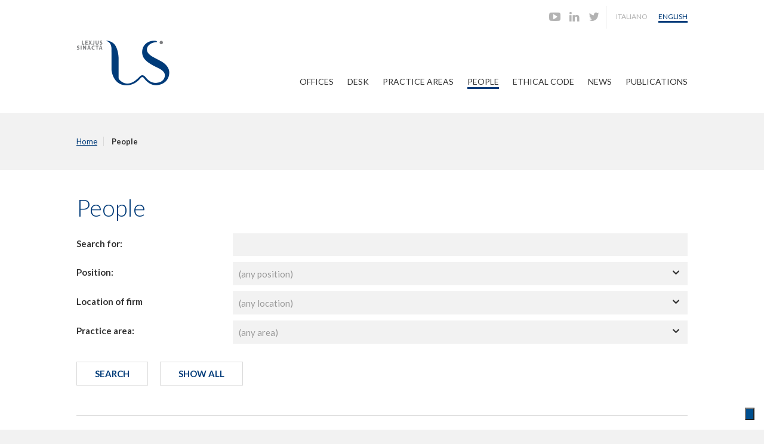

--- FILE ---
content_type: text/html
request_url: https://www.lslex.com/en/people/,112?start=120
body_size: 4043
content:
<!doctype html><!--[if lt IE 7]><html class="no-js lt-ie9 lt-ie8 lt-ie7"><![endif]--><!--[if IE 7]><html class="no-js lt-ie9 lt-ie8"><![endif]--><!--[if IE 8]><html class="no-js lt-ie9"><![endif]--><!--[if gt IE 8]><!--><html class="no-js " lang="en">
<!--<![endif]--><head><meta charset="utf-8">
<title>People - LS Lexjus Sinacta</title>
<meta name="author" content="Gruppo 4">
<meta name="copyright" content="&copy; Gruppo 4 s.r.l.">
<meta name="description" content="LS is an independent Italian firm of over 180 lawyers and chartered accountants with a network of offices in Bari, Bologna, Brescia, Florence, Lecco, Milan, Padua, Rome and Turin. Our extensive network of nation-wide offices enables us to develop close local relationships with clients and establish significant ties to local areas.">
<meta name="keywords" content="">
<meta name="viewport" content="width=device-width, initial-scale=1, maximum-scale=1">
<link type="text/css" rel="stylesheet" href="/css/base,g4cm,design,masonry.css">
<link rel="shortcut icon" type="image/x-icon" href="/img/favicon.ico">
<link href="//fonts.googleapis.com/css?family=Lato:300,400,700,300italic,400italic,700italic" rel="stylesheet" type="text/css">
<link rel="stylesheet" href="/css/vendor/jquery-ui-1.9.1.css">
<link rel="stylesheet" href="/css/dialog.css">
<link href="/js/lightbox/css/lightbox.min.css" rel="stylesheet" type="text/css"></head><body class="internal-page en classe-sez id-112 sezione-112">
<span class="trigger"></span>
<div id="hide">
<div class="menu">
<ul class="lev1 mobile">
<li class="first lev1 supercurrent">
<span class="lev1"><a class="sez-18 lev1" href="/en/">Home</a></span>
<ul class="lev2 mobile">
<li class="first lev2">
<span class="lev2"><a class="sez-110 lev2" href="/en/offices/,110">Offices</a></span>
</li>
<li class="lev2">
<span class="lev2"><a class="sez-124 lev2" href="/en/desk/,124">Desk</a></span>
</li>
<li class="lev2">
<span class="lev2"><a class="sez-111 lev2" href="/en/practice-areas/,111">Practice Areas</a></span>
</li>
<li class="lev2 current">
<span class="lev2"><a class="sez-112 lev2" href="/en/people/,112">People</a></span>
</li>
<li class="lev2">
<span class="lev2"><a class="sez-117 lev2" href="/en/ethical-code/,117">Ethical Code</a></span>
</li>
<li class="lev2">
<span class="lev2"><a class="sez-113 lev2" href="/en/news/,113">News</a></span>
</li>
<li class="lev2">
<span class="lev2"><a class="sez-127 lev2" href="/en/publications/,127">Publications</a></span>
<ul class="lev3 mobile">
<li class="first lev3">
<span class="lev3"><a class="sez-128 lev3" href="/en/publications/the-aviation-space-journal/,128">The Aviation &amp; Space Journal</a></span>
</li>
<li class="lev3">
<span class="lev3"><a class="sez-193 lev3" href="/en/publications/circulars/,193">Circulars</a></span>
</li>
<li class="lev3">
<span class="lev3"><a class="sez-129 lev3" href="/en/publications/newsletter/,129">Newsletter</a></span>
</li>
</ul>
</li>
</ul>
</li>
</ul>
</div>
</div>
<div id="page">
<div id="sup">
<div class="column">
<div class="lingue">
<ul>
<li class="first">
<a href="/it/" title="Italiano">Italiano</a>
</li>
<li class="current">
<a href="/en/" title="English">English</a>
</li>
</ul>
</div>
<div class="social">
<ul>
<li class="first youtube">
<a href="https://www.youtube.com/channel/UCqBSzYPRS6CTI6QiFoMS3xg" target="_blank" title="Youtube"></a>
</li>
<li class="linkedin">
<a href="https://www.linkedin.com/company/ls-lexjus-sinacta" target="_blank" title="Linkedin"></a>
</li>
<li class="twitter">
<a href="https://twitter.com/LSLexjusSinacta" target="_blank" title="Twitter"></a>
</li>
</ul>
</div>
</div>
</div>
<div id="top">
<div class="column">
<div class="logo">
<h1 class="logo">
<a href="/en/" title="Home page">Lexjus Sinacta</a>
</h1>
</div>
<div class="menu">
<ul class="lev1 top">
<li class="first lev1">
<span class="lev1"><a class="sez-110 lev1" href="/en/offices/,110">Offices</a></span>
</li>
<li class="lev1">
<span class="lev1"><a class="sez-124 lev1" href="/en/desk/,124">Desk</a></span>
</li>
<li class="lev1">
<span class="lev1"><a class="sez-111 lev1" href="/en/practice-areas/,111">Practice Areas</a></span>
</li>
<li class="lev1 current">
<span class="lev1"><a class="sez-112 lev1" href="/en/people/,112">People</a></span>
</li>
<li class="lev1">
<span class="lev1"><a class="sez-117 lev1" href="/en/ethical-code/,117">Ethical Code</a></span>
</li>
<li class="lev1">
<span class="lev1"><a class="sez-113 lev1" href="/en/news/,113">News</a></span>
</li>
<li class="lev1">
<span class="lev1"><a class="sez-127 lev1" href="/en/publications/,127">Publications</a></span>
<ul class="lev2 top">
<li class="first lev2">
<span class="lev2"><a class="sez-128 lev2" href="/en/publications/the-aviation-space-journal/,128">The Aviation &amp; Space Journal</a></span>
</li>
<li class="lev2">
<span class="lev2"><a class="sez-193 lev2" href="/en/publications/circulars/,193">Circulars</a></span>
</li>
<li class="lev2">
<span class="lev2"><a class="sez-129 lev2" href="/en/publications/newsletter/,129">Newsletter</a></span>
</li>
</ul>
</li>
</ul>
</div>
</div>
</div>
<div id="flusso">
<div class="column">
<div class="flusso">
<ul class="flusso-sezioni">
<li class="first">
<a href="/en/">Home</a>
</li>
<li class="current">People</li>
</ul>
</div>
</div>
</div>
<div id="content">
<div class="column">
<div>
<h1>People</h1>
<div class="ricerca-professionisti">
<form method="get" action="/en/people/,112?start=120">
<div>
<label for="q">Search for:</label><input name="q" id="q" value="" class="text">
</div>
<div>
<label for="qual">Position:</label><span class="select"><select name="qual" id="qual"><option value="">(any position)</option><option value="2">Partner</option><option value="4">Senior Associate</option><option value="0">Associate</option><option value="6">Junior Associate</option><option value="1">Of Counsel</option><option value="3">Consultant</option><option value="5">Trainee</option></select></span>
</div>
<div>
<label for="azi">Location of firm</label><span class="select"><select name="azi" id="azi"><option value="">(any location)</option><option value="16">Bari</option><option value="4">Bologna</option><option value="18">Firenze</option><option value="3">Lecco</option><option value="5">Milano</option><option value="1">Padova</option><option value="2">Torino</option><option value="31">Treviso</option></select></span>
</div>
<div>
<label for="atti">Practice area:</label><span class="select"><select name="atti" id="atti"><option value="">(any area)</option><option value="7">Administrative law</option><option value="38">Art law</option><option value="13">Aviation, Maritime and Transportation</option><option value="8">Banking and financial law, and regulated markets</option><option value="34">Business crises and restructuring - Judicial administration</option><option value="32">Corporate - M&amp;A</option><option value="26">Criminal, corporate, tax and labour law</option><option value="12">Employment law</option><option value="41">ESG &amp; SUSTAINABILITY</option><option value="10">Estate planning and family law</option><option value="39">Food Law</option><option value="42">Grant award</option><option value="43">Innovative Startups and SMEs</option><option value="31">Insurance Law</option><option value="33">International</option><option value="37">IT Law &amp; Privacy</option><option value="15">Non-profit organizations and voluntary sector</option><option value="3">Ordinary litigation and arbitration - alternative dispute resolution ( adr )</option><option value="28">Privatizations</option><option value="11">Real estate law</option><option value="14">Tax law, national and international taxation, tax litigation</option></select></span>
</div>
<div>
<span class="submit"><input type="submit" value="Search" class="submit"></span><a class="submit" href="?">Show all</a>
</div>
</form>
</div>
</div>
</div>
<div class="column"></div>
</div>
<div id="banner">
<div class="column" lang="en">
<div class="immagine-layout banner-home-eng">
<a href="https://esgnews.it/esgmakers-guida/" target="_blank" title="Oper a new Window"><img src="/bin/banner-ESGmakers-LSlex25.png"></a>
</div>
<div class="immagine-layout banner-home-eng">
<a href="/en/awards/,167"><img src="/bin/awards-eng.png"></a>
</div>
</div>
</div>
<div id="focus-pmi">
<div class="column">
<div id="focus-pmi" class="position-relative">
<div class="column">
<div class="col-10">
<p>FOCUS PMI &eacute; un progetto promosso da LS Lexjus Sinacta</p>
<h3>
<a href="/it/home-focus-pmi/,131" title="Focus PMI" class="stretched-link">Osservatorio annuale sulle Piccole e Medie Imprese Italiane</a>
</h3>
</div>
<div class="col-2">
<a href="/it/home-focus-pmi/,131" title="Focus PMI"><img src="/img/focus-pmi.png" alt="Focus PMI"></a>
</div>
</div>
</div>
</div>
</div>
<div id="foot">
<div class="column">
<div class="menu">
<ul class="lev1 bottom">
<li class="first lev1">
<span class="lev1"><a class="sez-180 lev1" href="/en/privacy-policy/,180">Privacy Policy</a></span>
</li>
</ul>
</div>
<div class="menu">
<ul>
<li class="first">
<a href="https://www.iubenda.com/privacy-policy/7802293" class="iubenda-nostyle no-brand iubenda-noiframe iubenda-embed iubenda-noiframe " title="Privacy Policy ">Privacy Policy</a>
</li>
<li>
<a href="https://www.iubenda.com/privacy-policy/7802293/cookie-policy" class="iubenda-nostyle no-brand iubenda-noiframe iubenda-embed iubenda-noiframe " title="Cookie Policy ">Cookie Policy</a>
</li>
</ul>
</div>
</div>
<div class="column">
<div class="foot">
<p>&copy; 2009-2016 LS Lexjus Sinacta. <br>Tutti i diritti riservati. All rights reserved. <br>P.IVA 06605880969 - E-mail: <a href="mailto:info@lslex.com">info@lslex.com</a>
</p>
</div>
<div id="g4cm">
<p>Engineered by <a href="http://www.gruppo4.it" target="_blank" title="Gruppo 4 s.r.l.">Gruppo 4 s.r.l.</a>
</p>
</div>
</div>
</div>
</div>
<script type="text/javascript" src="/js/vendor/jquery-1.9.1.min,vendor/jquery-ui-1.9.1.min,dialog,imagesloaded.pkgd.min,masonry.pkgd.min,masonry,lightbox/js/lightbox.min,toggle.js"></script><script type="text/javascript"> var _iub = _iub || []; _iub.csConfiguration = {"consentOnContinuedBrowsing":false,"floatingPreferencesButtonCaptionColor":"#FFFFFF","floatingPreferencesButtonColor":"#004F8E","floatingPreferencesButtonDisplay":"bottom-right","floatingPreferencesButtonHover":true,"invalidateConsentWithoutLog":true,"perPurposeConsent":true,"siteId":502961,"cookiePolicyId":7802293,"lang":"en","floatingPreferencesButtonCaption":true, "banner":{ "acceptButtonColor":"#004F8E","acceptButtonDisplay":true,"backgroundColor":"#ADC0D3","closeButtonRejects":true,"customizeButtonColor":"#A1B0BD","customizeButtonDisplay":true,"explicitWithdrawal":true,"logo":null,"position":"float-bottom-right","rejectButtonColor":"#004F8E","rejectButtonDisplay":true }}; </script><script type="text/javascript" src="//cdn.iubenda.com/cs/iubenda_cs.js" charset="UTF-8" async="async"></script><script class="_iub_cs_activate" type="text/plain" data-iub-purposes="4"> (function(i,s,o,g,r,a,m){i['GoogleAnalyticsObject']=r;i[r]=i[r]||function(){ (i[r].q=i[r].q||[]).push(arguments)},i[r].l=1*new Date();a=s.createElement(o), m=s.getElementsByTagName(o)[0];a.async=1;a.src=g;m.parentNode.insertBefore(a,m) })(window,document,'script','//www.google-analytics.com/analytics.js','ga'); ga('create', 'UA-74322855-1', 'auto'); ga('send', 'pageview'); </script><script type="text/javascript">(function (w,d) {var loader = function () {var s = d.createElement("script"), tag = d.getElementsByTagName("script")[0]; s.src="https://cdn.iubenda.com/iubenda.js"; tag.parentNode.insertBefore(s,tag);}; if(w.addEventListener){w.addEventListener("load", loader, false);}else if(w.attachEvent){w.attachEvent("onload", loader);}else{w.onload = loader;}})(window, document);</script><script type="text/javascript">(function (w,d) {var loader = function () {var s = d.createElement("script"), tag = d.getElementsByTagName("script")[0]; s.src="https://cdn.iubenda.com/iubenda.js"; tag.parentNode.insertBefore(s,tag);}; if(w.addEventListener){w.addEventListener("load", loader, false);}else if(w.attachEvent){w.attachEvent("onload", loader);}else{w.onload = loader;}})(window, document);</script>
</body>
</html>


--- FILE ---
content_type: text/css
request_url: https://www.lslex.com/css/base,g4cm,design,masonry.css
body_size: 10732
content:

/*
 * base.css
 */

html, body, div, span, applet, object, iframe,
h1, h2, h3, h4, h5, h6, p, blockquote, pre,
a, abbr, acronym, address, big, cite, code,
del, dfn, em, img, ins, kbd, q, s, samp,
small, strike, strong, sub, sup, tt, var,
b, u, i, center,
dl, dt, dd, ol, ul, li,
fieldset, form, label, legend,
table, caption, tbody, tfoot, thead, tr, th, td,
article, aside, canvas, details, embed,
figure, figcaption, footer, header, hgroup,
menu, nav, output, ruby, section, summary,
time, mark, audio, video {
  margin: 0;
  padding: 0;
  border: 0;
  font: inherit;
  font-size: 100%;
  vertical-align: baseline;
}

html {
  line-height: 1;
}

ol, ul {
  list-style: none;
}

table {
  border-collapse: collapse;
  border-spacing: 0;
}

caption, th, td {
  text-align: left;
  font-weight: normal;
  vertical-align: middle;
}

q, blockquote {
  quotes: none;
}
q:before, q:after, blockquote:before, blockquote:after {
  content: "";
  content: none;
}

a img {
  border: none;
}

article, aside, details, figcaption, figure, footer, header, hgroup, main, menu, nav, section, summary {
  display: block;
}

strong, b {
  font-weight: bold;
}

em, i {
  font-style: italic;
}

div.p, p, h1, h2, h3, h4, h5, h6, strong, b, i, em, a, li {
  line-height: 1.3;
  text-align: left;
  _word-wrap: break-word;
}

div.p, p, h1, h2, h3, h4, h5, h6 {
  font-weight: normal;
}

img {
  vertical-align: top;
  border: 0;
}

div.p ul br, div.p ol br {
  height: 0;
  overflow: hidden;
  float: left;
}
div.p ul {
  margin-top: 1em;
}
div.p ul li {
  margin: 0;
  padding: 0;
  line-height: 1.3;
  margin-left: 25px;
  list-style-type: disc;
  list-style-position: outside;
  margin-bottom: 5px;
}
div.p ol {
  margin-top: 1em;
}
div.p ol li {
  margin: 0;
  padding: 0;
  line-height: 1.3;
  margin-left: 25px;
  list-style-type: decimal;
  list-style-position: outside;
  margin-bottom: 5px;
}
div.p sub {
  font-size: 80%;
  vertical-align: sub;
}
div.p sup {
  font-size: 80%;
  vertical-align: super;
}
div.p blockquote {
  margin: 10px;
}

div.immagini {
  clear: left;
}
div.immagini.img_supleft dl {
  margin-right: auto;
}
div.immagini.img_supcenter dl {
  margin: 0 auto;
}
div.immagini.img_supright dl {
  margin-left: auto;
}
div.immagini.img_inleft dl {
  margin-right: 20px;
  float: left;
}
div.immagini.img_inright dl {
  margin-left: 20px;
  float: right;
}
div.immagini.img_gallery dl {
  float: left;
  text-align: left;
  margin-right: 20px;
}
div.immagini img {
  font-size: 20px;
  border: 0;
  padding: 0;
  margin: 0;
}
div.immagini dl {
  padding: 0;
  margin: 0;
  margin-top: 10px;
  margin-bottom: 20px;
}
div.immagini dl dt {
  padding: 0;
  margin: 0;
}
div.immagini dl dd {
  padding: 0;
  margin: 0;
  padding: 5px 0 10px 0;
  font-weight: bold;
  line-height: 1.3;
  overflow: hidden;
}

.stretched-link::after {
  position: absolute;
  top: 0;
  right: 0;
  bottom: 0;
  left: 0;
  z-index: 2;
  pointer-events: auto;
  content: "";
  background-color: transparent;
}

.position-relative {
  position: relative;
}

/*
 * g4cm.css
 */

@font-face {
  font-family: "lslex";
  src: url("/css/fonts/lslex.eot");
  src: url("/css/fonts/lslex.eot?#iefix") format("embedded-opentype"), url("/css/fonts/lslex.ttf") format("truetype"), url("/css/fonts/lslex.svg#lslex") format("svg"), url("/css/fonts/lslex.woff") format("woff");
  font-weight: normal;
  font-style: normal;
}
.icons, #cms a:first-child:before, div.alert:before {
  font-family: "lslex";
  font-style: normal;
  font-weight: normal;
  font-variant: normal;
  text-transform: none !important;
  speak: none;
  display: block;
  float: left;
  text-decoration: none;
  font-size: 16px;
  width: 22.4px;
  height: 16px;
  line-height: 17.6px;
  -webkit-font-smoothing: antialiased;
}

#cms {
  margin: 0;
  padding: 0;
  font-family: Helvetica, Arial, sans-serif;
  font-size: 13px;
  margin-bottom: 20px;
}
#cms a {
  font-weight: normal;
  display: inline-block;
  padding: 5px 10px;
  border: 1px solid #bfbfbf;
  background-image: url('[data-uri]');
  background-size: 100%;
  background-image: -webkit-gradient(linear, 50% 0%, 50% 100%, color-stop(0%, #ffffff), color-stop(100%, #cccccc));
  background-image: -moz-linear-gradient(#ffffff, #cccccc);
  background-image: -webkit-linear-gradient(#ffffff, #cccccc);
  background-image: linear-gradient(#ffffff, #cccccc);
  text-decoration: none;
  margin-right: -1px;
  color: #333333;
}
#cms a:hover {
  background-image: none;
  background-color: #333333;
  color: #ffffff;
}
#cms a:hover:first-child:before {
  color: #ffffff;
}
#cms a:active, #cms a:focus {
  background-color: #333333;
  color: #ffffff;
}
#cms a:first-child:before {
  content: "e";
  color: #333333;
  line-height: 1;
  height: 8px;
}

#cms form.popup {
  display: inline;
}
#cms form.popup select, #cms form.popup option {
  margin: 0;
  padding: 0;
}
#cms form.popup select {
  float: none;
  width: 10em;
  color: #333;
  border: 1px solid #999;
  padding: 2px;
}
#cms form.popup span.nuovo span {
  margin-left: .5em;
  color: #3187DB;
  text-decoration: underline;
  cursor: pointer;
}
#cms form.popup form.popup {
  display: none;
}

#greyout {
  display: none;
  position: fixed;
  background: black;
  width: 100%;
  height: 100%;
  z-index: 1;
  opacity: .5;
}

#g4cm {
  margin: 0;
  padding: 0;
  border: none;
  background: transparent none;
  padding-top: 10px;
  clear: both;
}
#g4cm h4 {
  margin: 0;
  padding: 0;
  font-family: "Lato", Helvetica, Arial, sans-serif;
  text-indent: -9999px;
}
#g4cm h4 a {
  display: block;
  background: transparent url("/img/g4cm.png") no-repeat top left;
  width: 60px;
  height: 14px;
}
#g4cm h4 a:hover {
  filter: progid:DXImageTransform.Microsoft.Alpha(Opacity=50);
  opacity: 0.5;
}
#g4cm p {
  margin: 0;
  padding: 0;
  font-family: "Lato", Helvetica, Arial, sans-serif;
  font-size: 13px;
  color: #333333;
  margin-top: 3px;
}
#g4cm a {
  color: #333333;
  text-decoration: none;
}
#g4cm a:hover {
  color: #737373;
  text-decoration: underline;
}

body.alert {
  margin-top: 50px;
}

div.alert {
  display: table-cell;
  vertical-align: middle;
  position: absolute;
  top: 0;
  left: 0;
  width: 100%;
  height: 40px;
  overflow: hidden;
  background-color: #ff3300;
  padding: 10px 20px;
  font-size: 15px;
  color: #ffffff;
  line-height: 1;
}
div.alert:before {
  content: "s";
  color: #ffffff;
  font-size: 24px;
  width: 40px;
  line-height: 19.2px;
}
div.alert img {
  display: none;
}

/*
 * design.css
 */

@font-face {
  font-family: "lslex";
  src: url("/css/fonts/lslex.eot");
  src: url("/css/fonts/lslex.eot?#iefix") format("embedded-opentype"), url("/css/fonts/lslex.ttf") format("truetype"), url("/css/fonts/lslex.svg#lslex") format("svg"), url("/css/fonts/lslex.woff") format("woff");
  font-weight: normal;
  font-style: normal;
}
.icons, div.back-to-btn a:before, div.social ul li a:before, #link ul li a:before, span.trigger:before, .classe-azi div.links p a:before, div.allegati p a:before, div.nav.semplice .prev a:before, div.nav.semplice .next a:after, form span.select:after,
div.privacy span.select:after, a.forms-validation-message:before, div.professionista div.linkedin a::after {
  font-family: "lslex";
  font-style: normal;
  font-weight: normal;
  font-variant: normal;
  text-transform: none !important;
  speak: none;
  display: block;
  float: left;
  text-decoration: none;
  font-size: 16px;
  width: 22.4px;
  height: 16px;
  line-height: 17.6px;
  -webkit-font-smoothing: antialiased;
}

* {
  -webkit-box-sizing: border-box;
  -moz-box-sizing: border-box;
  box-sizing: border-box;
}

html {
  background-color: #f2f2f2;
}
html body {
  font-family: "Lato", Helvetica, Arial, sans-serif;
  background-color: #f2f2f2;
  color: #333333;
  font-size: 15px;
  -webkit-font-smoothing: antialiased;
  -webkit-font-smoothing: antialiased;
  text-shadow: 1px 1px 1px rgba(0, 0, 0, 0.004);
}
@media screen and (max-width: 767px) {
  html body {
    -webkit-text-size-adjust: none;
  }
}

a {
  color: #003b79;
  -webkit-transition-duration: 0.2s;
  -moz-transition-duration: 0.2s;
  transition-duration: 0.2s;
  -webkit-transition-timing-function: ease-in;
  -moz-transition-timing-function: ease-in;
  transition-timing-function: ease-in;
}

a:hover {
  color: #6c88a7;
}

::-moz-selection,
::selection {
  background-color: #79baff;
}

#page {
  background-color: #ffffff;
  width: 100%;
  position: relative;
  min-width: 800px\9;
  /* IE8 and below */
}

#hide,
#sup,
#top,
#slide,
#link,
#focus-pmi,
#content,
#banner,
#info,
#foot {
  width: 100%;
}

#sup {
  padding: 10px 0;
}

#top {
  padding-bottom: 40px;
}

/* Eccezione per PMI page */
.PMI-page #top {
  padding-bottom: 15px;
}

#content {
  padding: 40px 0;
}
@media screen and (max-width: 767px) {
  #content {
    padding: 30px 0;
  }
}
@media screen and (max-width: 1024px) {
  #content {
    padding-top: 40px;
  }
}

#foot {
  background-color: #f2f2f2;
  padding-bottom: 40px;
}

.column {
  *zoom: 1;
  max-width: 68.26667em;
  margin-left: auto;
  margin-right: auto;
}
.column:before, .column:after {
  content: " ";
  display: table;
}
.column:after {
  clear: both;
}
.column:after {
  content: '\0020';
  display: block;
  height: 0;
  clear: both;
  visibility: hidden;
}
@media screen and (max-width: 767px) {
  .column {
    padding: 0 20px;
  }
}
@media screen and (max-width: 1024px) {
  .column {
    padding: 0 20px;
  }
}

.col-2 {
  float: left;
  display: block;
  margin-right: 2.35765%;
  width: 14.70196%;
}
.col-2:last-child {
  margin-right: 0;
}
@media screen and (max-width: 767px) {
  .col-2 {
    float: left;
    display: block;
    margin-right: 2.35765%;
    width: 100%;
    margin-right: 0;
    margin-bottom: 20px;
  }
  .col-2:last-child {
    margin-right: 0;
  }
}

.col-3 {
  float: left;
  display: block;
  margin-right: 2.35765%;
  width: 23.23176%;
}
.col-3:last-child {
  margin-right: 0;
}
@media screen and (max-width: 767px) {
  .col-3 {
    float: left;
    display: block;
    margin-right: 2.35765%;
    width: 100%;
    margin-right: 0;
    margin-bottom: 20px;
  }
  .col-3:last-child {
    margin-right: 0;
  }
}

.col-4 {
  float: left;
  display: block;
  margin-right: 2.35765%;
  width: 31.76157%;
}
.col-4:last-child {
  margin-right: 0;
}
@media screen and (max-width: 767px) {
  .col-4 {
    float: left;
    display: block;
    margin-right: 2.35765%;
    width: 100%;
    margin-right: 0;
    margin-bottom: 20px;
  }
  .col-4:last-child {
    margin-right: 0;
  }
}

.col-5 {
  float: left;
  display: block;
  margin-right: 2.35765%;
  width: 40.29137%;
}
.col-5:last-child {
  margin-right: 0;
}
@media screen and (max-width: 767px) {
  .col-5 {
    float: left;
    display: block;
    margin-right: 2.35765%;
    width: 100%;
    margin-right: 0;
    margin-bottom: 20px;
  }
  .col-5:last-child {
    margin-right: 0;
  }
}

.col-6 {
  float: left;
  display: block;
  margin-right: 2.35765%;
  width: 48.82117%;
}
.col-6:last-child {
  margin-right: 0;
}
@media screen and (max-width: 767px) {
  .col-6 {
    float: left;
    display: block;
    margin-right: 2.35765%;
    width: 100%;
    margin-right: 0;
    margin-bottom: 20px;
  }
  .col-6:last-child {
    margin-right: 0;
  }
}

.col-7 {
  float: left;
  display: block;
  margin-right: 2.35765%;
  width: 57.35098%;
}
.col-7:last-child {
  margin-right: 0;
}
@media screen and (max-width: 767px) {
  .col-7 {
    float: left;
    display: block;
    margin-right: 2.35765%;
    width: 100%;
    margin-right: 0;
    margin-bottom: 20px;
  }
  .col-7:last-child {
    margin-right: 0;
  }
}

.col-8 {
  float: left;
  display: block;
  margin-right: 2.35765%;
  width: 65.88078%;
}
.col-8:last-child {
  margin-right: 0;
}
@media screen and (max-width: 767px) {
  .col-8 {
    float: left;
    display: block;
    margin-right: 2.35765%;
    width: 100%;
    margin-right: 0;
    margin-bottom: 20px;
  }
  .col-8:last-child {
    margin-right: 0;
  }
}

.col-9 {
  float: left;
  display: block;
  margin-right: 2.35765%;
  width: 74.41059%;
}
.col-9:last-child {
  margin-right: 0;
}
@media screen and (max-width: 767px) {
  .col-9 {
    float: left;
    display: block;
    margin-right: 2.35765%;
    width: 100%;
    margin-right: 0;
    margin-bottom: 20px;
  }
  .col-9:last-child {
    margin-right: 0;
  }
}

.col-10 {
  float: left;
  display: block;
  margin-right: 2.35765%;
  width: 82.94039%;
}
.col-10:last-child {
  margin-right: 0;
}
@media screen and (max-width: 767px) {
  .col-10 {
    float: left;
    display: block;
    margin-right: 2.35765%;
    width: 100%;
    margin-right: 0;
    margin-bottom: 20px;
  }
  .col-10:last-child {
    margin-right: 0;
  }
}

div.close {
  clear: both;
  height: 0px;
  overflow: hidden;
}

div.space {
  clear: both;
  height: 40px;
  overflow: hidden;
}

div.logo {
  margin-top: 10px;
  float: left;
}
div.logo h1.logo {
  margin: 0;
  padding: 0;
  line-height: 1;
  background: transparent url("/img/logo.png") no-repeat top left;
}
@media (-webkit-min-device-pixel-ratio: 2), (-o-min-device-pixel-ratio: 3 / 2), (min-device-pixel-ratio: 2) {
  div.logo h1.logo {
    background-image: url("/img/logo@2x.png");
    background-size: 156px 75px;
    -webkit-background-size: 156px 75px;
  }
}
div.logo h1.logo a {
  text-indent: -9999px;
  display: block;
  width: 156px;
  height: 75px;
}
div.logo h1.logo.pmi {
  background: transparent url("/img/logo-focus-pmi.png") no-repeat top left;
}
@media (-webkit-min-device-pixel-ratio: 2), (-o-min-device-pixel-ratio: 3 / 2), (min-device-pixel-ratio: 2) {
  div.logo h1.logo.pmi {
    background-image: url("/img/logo-focus-pmi@2x.png");
    background-size: 300px 75px;
    -webkit-background-size: 300px 75px;
  }
}
div.logo h1.logo.pmi a {
  text-indent: -9999px;
  display: block;
  width: 300px;
  height: 75px;
}
@media screen and (max-width: 767px) {
  div.logo h1.logo.pmi {
    background: transparent url("/img/logo-focus-pmi-mobile.png") no-repeat top left;
  }
}
@media screen and (max-width: 767px) and (-webkit-min-device-pixel-ratio: 2), screen and (max-width: 767px) and (-o-min-device-pixel-ratio: 3 / 2), screen and (max-width: 767px) and (min-device-pixel-ratio: 2) {
  div.logo h1.logo.pmi {
    background-image: url("/img/logo-focus-pmi-mobile@2x.png");
    background-size: 200px 50px;
    -webkit-background-size: 200px 50px;
  }
}
@media screen and (max-width: 767px) {
  div.logo h1.logo.pmi a {
    width: 200px;
    height: 50px;
  }
}
div.logo h1.logo:hover {
  filter: progid:DXImageTransform.Microsoft.Alpha(Opacity=50);
  opacity: 0.5;
}
div.logo img.logo {
  display: block;
}

div.back-to-btn .segue {
  margin-top: 40px;
  line-height: 15px;
}
div.back-to-btn a:before {
  content: 'P';
}

/* Eccezione per PMI page */
.PMI-page div.back-to-btn .segue {
  margin-top: 20px;
}

div.payoff h2 {
  color: #003b79;
  padding: 0;
  margin: 0;
  line-height: 1;
}

div.lingue {
  float: right;
}
div.lingue ul {
  margin-left: 10px;
  border-left: 1px #f2f2f2 solid;
  display: block;
}
div.lingue ul li {
  display: inline-block;
  font-family: "Lato", Helvetica, Arial, sans-serif;
  font-size: 12px;
  list-style: none;
  text-transform: uppercase;
  position: relative;
  padding: 10px 0 10px 15px;
}
div.lingue ul li a {
  display: inline-block;
  text-decoration: none;
  color: #b3b3b3;
  font-weight: 400;
  border-bottom: 3px #ffffff solid;
}
div.lingue ul li a:hover {
  color: #003b79;
}
div.lingue ul li.current a {
  color: #003b79;
  border-color: #003b79;
}

div.social {
  float: right;
}
div.social ul {
  display: block;
  text-align: right;
}
div.social ul li {
  padding: 10px 0;
  display: inline-block;
}
div.social ul li a {
  color: #b3b3b3;
  display: block;
  width: 20px;
  margin-left: 10px;
}
div.social ul li a:before {
  font-size: 19.2px;
}
div.social ul li a:hover {
  color: #333333;
}
div.social ul li.google a:before {
  content: 'G';
}
div.social ul li.twitter a:before {
  content: 't';
}
div.social ul li.linkedin a:before {
  content: 'i';
}
div.social ul li.youtube a:before {
  content: 'y';
}

#cita div.cita {
  margin-bottom: 10px;
  margin-top: 30px;
  border-bottom: 1px solid #f2f2f2;
}
#cita div.cita h2 {
  font-size: 35px;
  text-align: center;
  font-weight: 300;
  margin-bottom: 10px;
}
#cita div.cita p {
  text-align: center;
  padding-bottom: 30px;
}
@media screen and (max-width: 767px) {
  #cita div.cita h2 {
    font-size: 25px;
  }
  #cita div.cita p {
    font-size: 13px;
  }
  #cita div.cita br {
    display: none;
  }
}

#link {
  border-bottom: 2px solid #f2f2f2;
}
#link div.menu {
  margin: 20px 0;
}
@media screen and (max-width: 767px) {
  #link div.menu {
    margin: 20px 0;
  }
}
#link ul {
  *zoom: 1;
  max-width: 68.26667em;
  margin-left: auto;
  margin-right: auto;
}
#link ul:before, #link ul:after {
  content: " ";
  display: table;
}
#link ul:after {
  clear: both;
}
#link ul li {
  float: left;
  display: block;
  margin-right: 2.35765%;
  width: 31.76157%;
  text-align: center;
  padding: 20px 0;
  font-size: 21px;
}
#link ul li:last-child {
  margin-right: 0;
}
#link ul li.first {
  border-left: none;
}
@media screen and (max-width: 767px) {
  #link ul li {
    font-size: 13px;
    margin-bottom: 20px;
  }
}
#link ul li a {
  text-align: center;
  display: block;
  text-decoration: none;
  color: #333333;
}
#link ul li a:hover {
  filter: progid:DXImageTransform.Microsoft.Alpha(Opacity=50);
  opacity: 0.5;
}
#link ul li a:before {
  filter: progid:DXImageTransform.Microsoft.Alpha(Opacity=25);
  opacity: 0.25;
  float: none;
  display: block;
  text-align: center;
  font-size: 24px;
  width: 100%;
  height: 24px;
  content: 'S';
}
@media screen and (max-width: 767px) {
  #link ul li a:before {
    font-size: 19.2px;
  }
}
#link ul li + li a:before {
  content: 'D';
}
#link ul li + li + li a:before {
  content: 'C';
}
#link ul li + li + li + li a:before {
  content: 'U';
}

#top {
  position: relative;
  z-index: 100;
}
#top div.menu {
  margin-top: 70px;
  float: right;
  margin-right: -10px;
}
@media screen and (max-width: 1024px) {
  #top div.menu {
    display: none;
  }
}
#top div.menu ul {
  text-align: right;
  display: inline;
}
#top div.menu ul li {
  display: inline;
  vertical-align: top;
  font-family: "Lato", Helvetica, Arial, sans-serif;
  font-size: 14px;
  list-style: none;
  text-transform: uppercase;
  position: relative;
  padding: 10px;
}
#top div.menu ul li a {
  display: inline-block;
  text-decoration: none;
  color: #333333;
  font-weight: 400;
  border-bottom: 3px #ffffff solid;
}
#top div.menu ul li a:hover {
  color: #6c88a7;
}
#top div.menu ul li.current > span > a, #top div.menu ul li.supercurrent > span > a {
  border-color: #003b79;
}
#top div.menu ul li ul {
  display: none;
}
#top div.menu ul li:hover ul {
  display: block;
  position: absolute;
  left: 0;
  width: 200px;
  background-color: #ffffff;
  padding-top: 10px;
}
#top div.menu ul li:hover ul li {
  display: block;
}
#top div.menu ul li:hover ul li.current > span > a, #top div.menu ul li:hover ul li.supercurrent > span > a {
  border: none;
  font-weight: 700;
}
#top div.menu ul li:hover ul li a {
  border: none;
  display: block;
}

span.trigger {
  position: absolute;
  top: 115px;
  right: 20px;
  display: none;
  z-index: 150;
  color: #b3b3b3;
}
@media screen and (max-width: 767px) {
  .PMI-page span.trigger {
    top: 90px;
  }
}
@media screen and (max-width: 1024px) {
  span.trigger {
    display: block;
  }
}
span.trigger:before {
  content: 'm';
  font-size: 32px;
  height: 32px;
  line-height: 32px;
  width: 32px;
}
span.trigger:hover {
  filter: progid:DXImageTransform.Microsoft.Alpha(Opacity=50);
  opacity: 0.5;
}
span.trigger.active {
  top: 20px;
  color: #ffffff;
}
span.trigger.active:before {
  content: 'x';
}
span.trigger.active:hover {
  color: #6c88a7;
}

#hide {
  background-color: #003b79;
  display: none;
  z-index: 10;
}
#hide div.menu {
  padding: 10px 30px;
}
#hide div.menu ul {
  display: block;
}
#hide div.menu ul li {
  padding: 0;
  margin: 0;
  display: block;
  vertical-align: top;
  font-family: "Lato", Helvetica, Arial, sans-serif;
  font-size: 20px;
  list-style: none;
  text-transform: uppercase;
  font-weight: normal;
}
#hide div.menu ul li a {
  display: block;
  color: #ffffff;
  text-decoration: none;
  margin: 15px 0;
}
#hide div.menu ul li a:hover {
  color: #6c88a7;
}
#hide div.menu ul li.current > span > a {
  color: #6c88a7;
}
#hide div.menu ul li.current > span > a:hover {
  color: #6c88a7;
}
#hide div.menu ul ul {
  margin: 15px 0;
}
#hide div.menu ul ul ul {
  margin: 20px;
}
#hide div.menu ul ul ul li {
  font-size: 15px;
}

#content div.menu {
  position: relative;
  z-index: 1000;
  margin-right: 20px;
}
@media screen and (max-width: 767px) {
  #content div.menu {
    margin-right: 0;
  }
}
#content div.menu ul {
  display: block;
  margin: 0;
}
#content div.menu ul li {
  padding: 0;
  margin: 0;
  display: block;
  vertical-align: top;
  font-family: "Lato", Helvetica, Arial, sans-serif;
  font-size: 14px;
  list-style: none;
  text-transform: uppercase;
}
#content div.menu ul li a {
  display: inline-block;
  text-decoration: none;
  padding: 8px 0;
  color: #333333;
  font-weight: 400;
}
#content div.menu ul li a:hover {
  color: #6c88a7;
}
#content div.menu ul li.current > span > a {
  color: #b3b3b3;
}
#content div.menu ul li.current > span > a:hover {
  color: #6c88a7;
}
#content div.menu ul li li {
  text-transform: none;
  font-size: 15px;
  padding-left: 20px;
}
#content div.menu ul li li a {
  padding: 5px 0;
}

#foot div.menu {
  margin: 20px 0;
}
#foot div.menu ul {
  padding: 0;
  margin: 0;
  display: block;
}
#foot div.menu ul li {
  font-size: 12px;
  padding: 0;
  margin: 0;
  display: inline-block;
  list-style: none;
  text-transform: uppercase;
  margin-left: 20px;
}
#foot div.menu ul li a {
  text-decoration: none;
}
#foot div.menu ul li:first-child {
  margin-left: 0;
}

#focus-pmi {
  background-color: #ffffff;
  padding: 40px 0;
}
#focus-pmi div.column {
  padding-bottom: 40px;
}
.internal-page #focus-pmi div.column {
  border-bottom: 1px solid #d9d9d9;
}
#focus-pmi:hover a {
  filter: progid:DXImageTransform.Microsoft.Alpha(Opacity=50);
  opacity: 0.5;
}
#focus-pmi:hover img {
  filter: progid:DXImageTransform.Microsoft.Alpha(enabled=false);
  opacity: 1;
}
#focus-pmi div.col-2 {
  text-align: right;
}
@media screen and (max-width: 767px) {
  #focus-pmi div.col-2 {
    text-align: left;
  }
}
#focus-pmi h3 {
  margin: 0;
  font-weight: 400;
  font-size: 25px;
  line-height: 1.2;
}
#focus-pmi h3 a {
  text-decoration: none;
}
#focus-pmi p {
  line-height: 1.3;
  margin: 0;
  margin-top: 10px;
  font-weight: 400;
  font-size: 15px;
  text-transform: uppercase;
}
#focus-pmi img {
  transition: transform 0.2s ease-in-out;
}
#focus-pmi:hover img {
  transform: scale(1.1);
  cursor: pointer;
}

#podcast,
#diritto24 {
  background-color: #f2f2f2;
  padding: 40px 0;
  margin-bottom: 40px;
}
#podcast .row,
#diritto24 .row {
  display: flex;
  flex-wrap: wrap;
  align-items: center;
}
#podcast .col-2,
#diritto24 .col-2 {
  float: none;
  flex: 0 0 16.6666%;
  max-width: 16.6666%;
  margin: 0;
  padding: 0 15px;
}
@media (max-width: 768px) {
  #podcast .col-2,
  #diritto24 .col-2 {
    flex: 0 0 100%;
    max-width: 100%;
    text-align: center;
  }
}
#podcast .col-10,
#diritto24 .col-10 {
  float: none;
  flex: 0 0 83.3333%;
  max-width: 83.3333%;
  margin: 0;
  padding: 0 15px;
}
@media (max-width: 768px) {
  #podcast .col-10,
  #diritto24 .col-10 {
    flex: 0 0 100%;
    max-width: 100%;
    text-align: center;
  }
}
#podcast h3,
#diritto24 h3 {
  margin-bottom: 0;
  font-size: 31px;
  font-weight: 300;
}
@media (max-width: 880px) {
  #podcast h3,
  #diritto24 h3 {
    font-size: 27px;
  }
}
@media (max-width: 768px) {
  #podcast h3,
  #diritto24 h3 {
    margin-top: 25px;
  }
}
#podcast h3 a,
#diritto24 h3 a {
  text-decoration: none;
}
#podcast img,
#diritto24 img {
  width: 100%;
  max-width: 120px;
  transition: transform 0.2s ease-in-out;
}
@media (max-width: 768px) {
  #podcast img,
  #diritto24 img {
    max-width: 90px;
  }
}
#podcast:hover img,
#diritto24:hover img {
  transform: scale(1.1);
}

#slides {
  margin-top: -5px;
}
#slides img {
  width: 100%;
  height: auto;
}
#slides .owl-theme .owl-controls .owl-page span {
  display: block;
  width: 6px;
  height: 6px;
  margin: 2px 15px;
  -moz-border-radius: 12px / 12px;
  -webkit-border-radius: 12px 12px;
  border-radius: 12px / 12px;
  background-color: #d9d9d9;
  filter: progid:DXImageTransform.Microsoft.Alpha(enabled=false);
  opacity: 1;
}
#slides .owl-theme .owl-controls .owl-page.active span,
#slides .owl-theme .owl-controls.clickable .owl-page:hover span {
  width: 10px;
  height: 10px;
  background-color: #d9d9d9;
  margin: 0 13px;
}
#slides .owl-theme .owl-controls .owl-page.active:hover span {
  filter: progid:DXImageTransform.Microsoft.Alpha(Opacity=50);
  opacity: 0.5;
}
#slides p.caption-owl {
  float: right;
  margin-top: 10px;
}

#banner {
  border-top: 2px #f2f2f2 solid;
  margin: 20px 0;
  padding-top: 20px;
}
#banner div.immagine-layout {
  margin-bottom: 10px;
  text-align: center;
  float: left;
  display: block;
  margin-right: 2.35765%;
  width: 31.76157%;
}
#banner div.immagine-layout a:hover {
  filter: progid:DXImageTransform.Microsoft.Alpha(Opacity=50);
  opacity: 0.5;
}
#banner div.immagine-layout img {
  max-width: 305px;
  width: 100%;
  height: auto;
}
#banner div.immagine-layout:last-child {
  margin-right: 0;
}
#banner div.immagine-layout:nth-child(3n) {
  margin-right: 0;
}
@media screen and (max-width: 767px) {
  #banner div.immagine-layout {
    float: left;
    display: block;
    margin-right: 2.35765%;
    width: 100%;
  }
  #banner div.immagine-layout:last-child {
    margin-right: 0;
  }
}

div.p,
p,
h1,
h2,
h3,
h4,
h5,
h6,
strong,
b,
i,
em {
  padding: 0;
  margin: 0;
  line-height: 1.5;
  text-align: left;
  margin-bottom: 10px;
}

b,
strong {
  font-weight: 700;
}

i,
em {
  font-style: italic;
}

h1 {
  font-size: 39px;
  line-height: 1.2;
  font-family: "Lato", Helvetica, Arial, sans-serif;
  font-weight: 300;
  color: #003b79;
  margin-bottom: 20px;
}

h2 {
  line-height: 1.3;
  color: #333333;
  font-size: 23px;
  font-family: "Lato", Helvetica, Arial, sans-serif;
  font-weight: 700;
  margin-bottom: 20px;
}

h3 {
  line-height: 1.5;
  font-size: 23px;
  color: #003b79;
  font-family: "Lato", Helvetica, Arial, sans-serif;
  font-weight: 400;
  margin-bottom: 20px;
}
#evidenza h3 {
  margin: 0;
}

h4 {
  font-size: 15px;
  font-weight: 700;
  margin: 20px 0;
}

h5 {
  font-size: 12px;
}

h5.data {
  color: #b3b3b3;
  font-weight: 700;
}

h5.fonte,
h5.firma {
  font-size: 15px;
}

div.testo {
  margin-bottom: 10px;
}

p,
div.p,
div.p li {
  font-size: 15px;
  line-height: 1.7;
}
p.small,
div.p.small,
div.p li.small {
  font-size: 12px;
}

.color {
  color: #003b79;
}

hr {
  border: 0;
  border-style: none;
  height: 1px;
  width: 100%;
  background-color: #d9d9d9;
  margin: 30px 0;
}

.google-maps {
  position: relative;
  padding-bottom: 50%;
  height: 0;
  overflow: hidden;
}

.google-maps iframe {
  position: absolute;
  top: 0;
  left: 0;
  width: 100% !important;
  height: 100% !important;
}

div.paragrafo {
  clear: both;
  margin-top: 30px;
}

.classe-azi div.links p {
  margin-top: 10px;
  font-size: 12px;
  color: #003b79;
  text-transform: uppercase;
}
.classe-azi div.links p span {
  font-weight: normal;
}
.classe-azi div.links p a {
  font-size: 12px;
  border: 1px solid #003b79;
  line-height: 1;
  display: inline-block;
  padding: 10px;
  text-decoration: none;
  font-weight: normal;
  font-weight: 700;
}
.classe-azi div.links p a:before {
  font-size: 16px;
  content: 'l';
  line-height: 1;
  height: 16px;
  width: 26px;
  margin-top: -3px;
}
.classe-azi div.links p a:hover {
  background: #003b79;
  color: #ffffff;
}

div.allegati {
  margin-top: 20px;
  clear: both;
}
div.allegati p {
  margin-top: 10px;
  font-size: 12px;
  color: #003b79;
  text-transform: uppercase;
}
div.allegati p span {
  font-weight: normal;
}
div.allegati p a {
  font-size: 12px;
  border: 1px solid #003b79;
  line-height: 1;
  display: inline-block;
  padding: 10px;
  text-decoration: none;
  font-weight: normal;
  font-weight: 700;
}
div.allegati p a:before {
  font-size: 16px;
  content: 'g';
  line-height: 1;
  height: 16px;
  width: 26px;
  margin-top: -3px;
}
div.allegati p a:hover {
  background: #003b79;
  color: #ffffff;
}

div.immagini.img_supcenter dl {
  margin: 0;
  width: auto !important;
}
div.immagini.img_supcenter dl img {
  width: 100% !important;
  height: auto;
}

div.indice {
  *zoom: 1;
  max-width: 68.26667em;
  margin-left: auto;
  margin-right: auto;
}
div.indice:before, div.indice:after {
  content: " ";
  display: table;
}
div.indice:after {
  clear: both;
}
div.indice div.voce {
  margin-bottom: 40px;
}
div.indice div.voce h2 {
  font-size: 16px;
  font-weight: 400;
  margin-bottom: 18px;
}
div.indice div.voce h2 a {
  text-decoration: none;
}
div.indice div.voce h2 a:hover {
  text-decoration: underline;
}
div.indice div.voce h3 {
  color: #333333;
  font-size: 13px;
  margin-bottom: 10px;
  font-weight: 700;
}
div.indice div.voce h4 {
  font-size: 13px;
}
div.indice div.voce h5 {
  font-size: 13px;
}
div.indice div.voce h5.data {
  margin-bottom: 5px;
}
div.indice div.voce p,
div.indice div.voce div.p {
  line-height: 1.4;
  font-size: 13px;
}
div.indice div.voce div.allegati p,
div.indice div.voce div.allegati div.p,
div.indice div.voce div.links p,
div.indice div.voce div.links div.p {
  font-size: 15px;
}

a.segue {
  margin-top: 10px;
  font-size: 12px;
  color: #003b79;
  text-transform: uppercase;
  border: 1px solid #003b79;
  line-height: 1;
  display: inline-block;
  padding: 10px;
  text-decoration: none;
  font-weight: normal;
  font-weight: 700;
}
a.segue:hover {
  background: #003b79;
  color: #ffffff;
}

div.portale {
  margin-bottom: 20px;
}

h3.title {
  margin: 0;
  font-size: 25px;
  line-height: 1;
  color: #003b79;
  margin-bottom: 25px;
  padding-bottom: 20px;
  font-weight: 400;
  border-bottom: 2px #f2f2f2 solid;
}

div.edition {
  margin-bottom: 40px;
  background: #f2f2f2;
  padding: 20px;
  margin-right: 20px;
}
@media screen and (max-width: 767px) {
  div.edition {
    margin-right: 0;
  }
}
div.edition h1 {
  font-size: 23px;
  font-weight: 400;
}
div.edition h2 {
  font-size: 19px;
  margin-bottom: 20px;
}

div.tagliacarne {
  margin: 20px 0;
  float: right;
}
@media screen and (max-width: 767px) {
  div.tagliacarne {
    float: none;
  }
}
div.tagliacarne p {
  padding: 0;
  margin: 0;
  background: transparent url("/img/tagliacarne.png") no-repeat top left;
}
@media (-webkit-min-device-pixel-ratio: 2), (-o-min-device-pixel-ratio: 3 / 2), (min-device-pixel-ratio: 2) {
  div.tagliacarne p {
    background-image: url("/img/tagliacarne@2x.png");
    background-size: 150px 100px;
    -webkit-background-size: 150px 100px;
  }
}
div.tagliacarne p a {
  display: block;
  text-indent: -9999px;
  height: 100px;
  width: 150px;
}

div.box {
  margin-top: 40px;
}

table.indice.soc {
  width: 100%;
}
table.indice.soc tr.voce {
  border-bottom: 1px solid #d9d9d9;
}
table.indice.soc tr.voce.first {
  border-top: 1px solid #d9d9d9;
}
@media screen and (max-width: 767px) {
  table.indice.soc tr.voce.first {
    border-top: none;
  }
}
table.indice.soc th,
table.indice.soc td {
  text-align: center;
  vertical-align: middle;
  width: 33%;
  padding: 15px 0;
  font-size: 19px;
}
table.indice.soc th:first-child,
table.indice.soc td:first-child {
  text-align: left;
}
@media screen and (max-width: 767px) {
  table.indice.soc th,
  table.indice.soc td {
    display: block;
    width: auto;
    text-align: left;
    padding: 15px 0 5px 0;
  }
}
table.indice.soc td + td {
  font-size: 15px;
  font-weight: 700;
  padding: 5px 0;
}
table.indice.soc td + td + td {
  font-weight: 400;
  padding: 5px 0 15px 0;
}
table.indice.soc th {
  font-size: 13px;
  text-transform: uppercase;
}
@media screen and (max-width: 767px) {
  table.indice.soc th {
    display: none;
  }
}

div.ricerca-professionisti {
  margin-bottom: 40px;
  padding-bottom: 40px;
  border-bottom: 1px solid #d9d9d9;
}
div.ricerca-professionisti div {
  margin-bottom: 10px;
  *zoom: 1;
  max-width: 68.26667em;
  margin-left: auto;
  margin-right: auto;
}
div.ricerca-professionisti div:before, div.ricerca-professionisti div:after {
  content: " ";
  display: table;
}
div.ricerca-professionisti div:after {
  clear: both;
}
div.ricerca-professionisti a.submit {
  line-height: 1.2;
  display: inline-block;
  width: auto;
  font-size: 15px;
  padding: 10px 30px;
  font-family: "Lato", Helvetica, Arial, sans-serif;
  text-transform: uppercase;
  color: #003b79;
  background-color: transparent;
  border: 1px solid #d9d9d9;
  cursor: pointer;
  font-weight: 700;
  margin-top: 20px;
  text-decoration: none;
  margin-left: 20px;
}
@media screen and (max-width: 767px) {
  div.ricerca-professionisti a.submit {
    margin-left: 0;
  }
}
div.ricerca-professionisti a.submit:hover {
  border-color: #003b79;
  color: #ffffff;
  background-color: #003b79;
}

div.indice.pubb div.sottoindice div.voce {
  margin-bottom: 0;
}

div.sezione {
  background-color: #003b79;
  font-size: 20px;
  text-transform: upeprcase;
  padding: 10px 20px;
  color: #ffffff;
  margin-bottom: 20px;
  line-height: 1;
}

div.paragrafo.sedi-recapiti {
  clear: none;
  float: left;
  display: block;
  margin-right: 2.35765%;
  width: 48.82117%;
}
div.paragrafo.sedi-recapiti:last-child {
  margin-right: 0;
}
div.paragrafo.sedi-recapiti:nth-child(2) {
  margin-right: 0;
}
@media screen and (max-width: 767px) {
  div.paragrafo.sedi-recapiti {
    float: left;
    display: block;
    margin-right: 2.35765%;
    width: 100%;
    margin-right: 0;
    margin-bottom: 20px;
  }
  div.paragrafo.sedi-recapiti:last-child {
    margin-right: 0;
  }
}

body.classe-azi #content div.paragrafo {
  clear: none;
  float: left;
  display: block;
  margin-right: 2.35765%;
  width: 48.82117%;
}
body.classe-azi #content div.paragrafo:last-child {
  margin-right: 0;
}
body.classe-azi #content div.paragrafo:nth-child(2n) {
  margin-right: 0;
}
@media screen and (max-width: 767px) {
  body.classe-azi #content div.paragrafo {
    float: left;
    display: block;
    margin-right: 2.35765%;
    width: 100%;
    margin-right: 0;
    margin-bottom: 20px;
  }
  body.classe-azi #content div.paragrafo:last-child {
    margin-right: 0;
  }
}

body.classe-azi #content div.box {
  clear: both;
  margin-top: 0;
  padding-top: 40px;
}

div.foot {
  padding: 20px 0;
}
div.foot p,
div.foot div.p {
  margin: 0;
  padding: 0;
  font-size: 12px;
  color: #333333;
  text-transform: uppercase;
}
div.foot p a,
div.foot div.p a {
  text-decoration: none;
  color: #333333;
}
div.foot p a:hover,
div.foot div.p a:hover {
  text-decoration: underline;
  color: #003b79;
}

#flusso {
  background: #f2f2f2;
  padding: 40px 0;
}
#flusso ul.flusso-sezioni li {
  line-height: 1.3;
  display: inline-block;
  font-weight: 700;
  font-size: 13px;
}
#flusso ul.flusso-sezioni li a {
  font-weight: normal;
  margin-right: 10px;
  padding-right: 10px;
  border-right: 1px solid #d9d9d9;
  color: #003b79;
}
#flusso ul.flusso-sezioni li a:hover {
  color: #6c88a7;
}

div.nav {
  font-size: 13px;
  width: 100%;
  margin: 20px 0 40px 0;
  text-align: right;
}
@media screen and (max-width: 767px) {
  div.nav {
    text-align: left;
  }
}
div.nav.semplice {
  font-family: "Lato", Helvetica, Arial, sans-serif;
  font-size: 17px;
  text-transform: uppercase;
  display: table;
  width: 100%;
}
div.nav.semplice .prev,
div.nav.semplice .next {
  display: table-cell;
  width: 50%;
}
div.nav.semplice .prev {
  text-align: left;
}
div.nav.semplice .prev a:before {
  content: 'p';
  font-size: 8px;
  color: #333333;
  height: 1px;
  line-height: 10px;
  width: 10px;
}
div.nav.semplice .prev a:before:hover {
  color: #b3b3b3;
}
div.nav.semplice .next a {
  display: block;
  text-align: right;
}
div.nav.semplice .next a:after {
  content: 'n';
  font-size: 8px;
  color: #333333;
  height: 1px;
  line-height: 10px;
  width: 10px;
  float: right;
}
div.nav.semplice .next a:after:hover {
  color: #b3b3b3;
}
div.nav.semplice a {
  text-decoration: none;
}
div.nav ul {
  display: inline;
}
div.nav ul li {
  color: #333333;
  display: inline-block;
  list-style: none;
  padding-left: 5px;
  margin-left: 5px;
  border-left: 1px solid #d9d9d9;
  font-weight: 700;
}
div.nav ul li:first-child, div.nav ul li.first {
  padding-left: 0;
  border: none;
}
div.nav ul li a {
  text-transform: uppercase;
  font-weight: 400;
}
div.nav span.totale {
  display: block;
  float: left;
}
div.nav span.totale strong {
  color: #333333;
}
@media screen and (max-width: 767px) {
  div.nav span.totale {
    float: none;
    margin-bottom: 20px;
  }
}

form,
input,
textarea,
label,
select,
option {
  font-family: "Lato", Helvetica, Arial, sans-serif;
  font-size: 15px;
  -webkit-font-smoothing: antialiased;
}

form,
div.privacy {
  *zoom: 1;
  max-width: 68.26667em;
  margin-left: auto;
  margin-right: auto;
}
form:before, form:after,
div.privacy:before,
div.privacy:after {
  content: " ";
  display: table;
}
form:after,
div.privacy:after {
  clear: both;
}
form fieldset,
div.privacy fieldset {
  padding-top: 10px;
  border: none;
  clear: both;
  float: left;
  display: block;
  margin-right: 2.35765%;
  width: 100%;
}
form fieldset:last-child,
div.privacy fieldset:last-child {
  margin-right: 0;
}
@media screen and (max-width: 767px) {
  form fieldset,
  div.privacy fieldset {
    float: left;
    display: block;
    margin-right: 2.35765%;
    width: 100%;
    margin-right: 0;
  }
  form fieldset:last-child,
  div.privacy fieldset:last-child {
    margin-right: 0;
  }
}
form fieldset div,
div.privacy fieldset div {
  margin-bottom: 10px;
  *zoom: 1;
  max-width: 68.26667em;
  margin-left: auto;
  margin-right: auto;
}
form fieldset div:before, form fieldset div:after,
div.privacy fieldset div:before,
div.privacy fieldset div:after {
  content: " ";
  display: table;
}
form fieldset div:after,
div.privacy fieldset div:after {
  clear: both;
}
form label,
div.privacy label {
  float: left;
  display: block;
  margin-right: 2.35765%;
  width: 23.23176%;
  font-weight: 700;
  padding: 10px 0;
  text-align: left;
}
form label:last-child,
div.privacy label:last-child {
  margin-right: 0;
}
@media screen and (max-width: 767px) {
  form label,
  div.privacy label {
    float: left;
    display: block;
    margin-right: 7.42297%;
    width: 100%;
    margin-right: 0;
  }
  form label:last-child,
  div.privacy label:last-child {
    margin-right: 0;
  }
}
form label.item,
div.privacy label.item {
  width: auto;
  margin-left: 5px;
}
form textarea,
div.privacy textarea {
  float: left;
  display: block;
  margin-right: 2.35765%;
  width: 74.41059%;
  padding: 10px;
  background-color: #f2f2f2;
  border: none;
  height: 300px;
}
form textarea:last-child,
div.privacy textarea:last-child {
  margin-right: 0;
}
@media screen and (max-width: 767px) {
  form textarea,
  div.privacy textarea {
    float: left;
    display: block;
    margin-right: 7.42297%;
    width: 100%;
    margin-right: 0;
  }
  form textarea:last-child,
  div.privacy textarea:last-child {
    margin-right: 0;
  }
}
form span.select,
div.privacy span.select {
  position: relative;
  float: left;
  display: block;
  margin-right: 2.35765%;
  width: 74.41059%;
}
form span.select:last-child,
div.privacy span.select:last-child {
  margin-right: 0;
}
@media screen and (max-width: 767px) {
  form span.select,
  div.privacy span.select {
    float: left;
    display: block;
    margin-right: 7.42297%;
    width: 100%;
    margin-right: 0;
  }
  form span.select:last-child,
  div.privacy span.select:last-child {
    margin-right: 0;
  }
}
form span.select:after,
div.privacy span.select:after {
  pointer-events: none;
  position: absolute;
  right: 0;
  top: 8px;
  right: 10px;
  content: 'b';
  font-size: 19px;
  height: 19px;
  line-height: 19px;
  width: 19px;
}
form select,
div.privacy select {
  color: #999999;
  width: 100%;
  margin: 0;
  padding: 10px;
  background-color: #f2f2f2;
  border: none;
  -webkit-appearance: none;
  -moz-appearance: none;
  appearance: none;
  height: 39px;
  -moz-border-radius: 0 / 0;
  -webkit-border-radius: 0 0;
  border-radius: 0 / 0;
  -webkit-transition-duration: 0.1s;
  -moz-transition-duration: 0.1s;
  transition-duration: 0.1s;
  -webkit-transition-timing-function: ease-in;
  -moz-transition-timing-function: ease-in;
  transition-timing-function: ease-in;
}
form select:hover,
div.privacy select:hover {
  background-color: #e6e6e6;
}
form input,
div.privacy input {
  float: left;
  display: block;
  margin-right: 2.35765%;
  width: 74.41059%;
  margin: 0;
  padding: 10px;
  background-color: #f2f2f2;
  border: none;
}
form input:last-child,
div.privacy input:last-child {
  margin-right: 0;
}
@media screen and (max-width: 767px) {
  form input,
  div.privacy input {
    float: left;
    display: block;
    margin-right: 7.42297%;
    width: 100%;
    margin-right: 0;
  }
  form input:last-child,
  div.privacy input:last-child {
    margin-right: 0;
  }
}
form input.item,
div.privacy input.item {
  width: auto;
  float: left;
  margin: 5px 0;
}
form input.radio, form input.checkbox,
div.privacy input.radio,
div.privacy input.checkbox {
  width: auto;
  border: none;
  margin: 0;
  padding: 0;
}
form input.image,
div.privacy input.image {
  border: none;
  width: auto;
  height: auto;
  padding: 0;
  margin: 0;
}
form input.submit,
div.privacy input.submit {
  width: auto;
  font-size: 15px;
  padding: 10px 30px;
  font-family: "Lato", Helvetica, Arial, sans-serif;
  text-transform: uppercase;
  color: #003b79;
  background-color: transparent;
  border: 1px solid #d9d9d9;
  cursor: pointer;
  font-weight: 700;
  margin-top: 20px;
  -webkit-appearance: none;
  -moz-appearance: none;
  appearance: none;
}
form input.submit:hover,
div.privacy input.submit:hover {
  border-color: #003b79;
  color: #ffffff;
  background-color: #003b79;
  -webkit-transition-duration: 0.2s;
  -moz-transition-duration: 0.2s;
  transition-duration: 0.2s;
  -webkit-transition-timing-function: ease-in;
  -moz-transition-timing-function: ease-in;
  transition-timing-function: ease-in;
}
form input.submit.disabled,
div.privacy input.submit.disabled {
  background-color: #d9d9d9;
  cursor: auto;
}
form h4,
div.privacy h4 {
  font-weight: normal;
  font-family: "Lato", Helvetica, Arial, sans-serif;
  font-size: 22.5px;
  line-height: 1;
  padding: 15px 0;
  margin-bottom: 10px;
  text-transform: uppercase;
  border-top: 1px solid #d9d9d9;
}
form img.captcha,
div.privacy img.captcha {
  border: 0;
}

div.form {
  clear: both;
  width: 100%;
}
div.form div.box input.item,
div.form div.box label.item {
  float: none;
}

div.privacy {
  margin-top: 10px;
  margin-top: 4px\9;
  clear: both;
  width: 100%;
}
div.privacy span {
  width: 20px;
}
div.privacy input.radio,
div.privacy input.checkbox {
  width: 15px;
  margin: 0;
  padding: 0;
  height: 15px;
  margin-top: 10px;
}
div.privacy a.forms-validation-message {
  margin-top: -2px;
  margin-left: 0;
}

div.informativa {
  padding: 10px 20px;
  height: 250px;
  overflow: auto;
  margin-bottom: 20px;
  background-color: #f2f2f2;
  color: #b3b3b3;
  line-height: 1.3;
  font-size: 15px;
  width: 100%;
}

a#share {
  cursor: pointer;
}

a.forms-validation-message {
  text-decoration: none;
  position: absolute;
  margin-top: 4px;
  margin-left: 5.33333px;
}
a.forms-validation-message:before {
  content: 'a';
  color: #ff3300;
}
a.forms-validation-message img {
  display: none;
}

a:hover.forms-validation-message {
  text-decoration: underline;
}

span.asterisco {
  font-weight: 700;
}

span.forms img {
  margin-left: 5px;
}

div.professionista {
  position: relative;
}
div.professionista div.linkedin {
  display: block;
  height: 40px;
  background: #0077b5;
  border: 1px solid #0073b0;
  border-radius: 3px;
  transition: background 0.2s ease-in;
}
div.professionista div.linkedin:hover {
  background: #004d76;
}
div.professionista div.linkedin a {
  width: 100%;
  height: 40px;
  color: #ffffff;
  text-align: center;
  padding: 10px 8px;
  display: block;
  font-weight: bold;
  text-decoration: none;
  font-size: 1.08rem;
}
div.professionista div.linkedin a::after {
  font-size: 19.2px;
  content: 'i';
}
div.professionista div.linkedin.btn-small {
  width: 40px;
  position: absolute;
  top: 5px;
  right: 20px;
}
@media (max-width: 900px) {
  div.professionista div.linkedin.btn-small {
    position: static;
    float: right;
  }
}
div.professionista div.linkedin.btn-big {
  width: 145px;
  margin: 30px 0;
}
div.professionista div.linkedin.btn-big a {
  text-align: left;
  position: relative;
  padding: 8px 12px;
}
div.professionista div.linkedin.btn-big a::after {
  position: absolute;
  top: 10px;
  right: 10px;
}

/*
 * masonry.css
 */

@font-face {
  font-family: "lslex";
  src: url("/css/fonts/lslex.eot");
  src: url("/css/fonts/lslex.eot?#iefix") format("embedded-opentype"), url("/css/fonts/lslex.ttf") format("truetype"), url("/css/fonts/lslex.svg#lslex") format("svg"), url("/css/fonts/lslex.woff") format("woff");
  font-weight: normal;
  font-style: normal;
}
.icons {
  font-family: "lslex";
  font-style: normal;
  font-weight: normal;
  font-variant: normal;
  text-transform: none !important;
  speak: none;
  display: block;
  float: left;
  text-decoration: none;
  font-size: 16px;
  width: 22.4px;
  height: 16px;
  line-height: 17.6px;
  -webkit-font-smoothing: antialiased;
}

* {
  -webkit-box-sizing: border-box;
  -moz-box-sizing: border-box;
  box-sizing: border-box;
}

#masonry {
  width: 100%;
  margin: 0 auto;
}

.masonry-item {
  width: 300px;
  -webkit-border-radius: 0;
  -moz-border-radius: 0;
  border-radius: 0;
  overflow: hidden;
  margin-bottom: 25px;
}
.masonry-item a {
  display: block;
  width: 100%;
  height: 100%;
  position: relative;
  text-decoration: none;
}
.masonry-item a:before {
  display: none;
  position: absolute;
  content: "";
  width: 100%;
  height: 100%;
  background: rgba(51, 51, 51, 0.5);
}
.masonry-item a:hover {
  filter: progid:DXImageTransform.Microsoft.Alpha(enabled=false);
  opacity: 1;
}
.masonry-item a:hover:before {
  display: block;
}
.masonry-item a .didascalia {
  display: block;
  position: absolute;
  bottom: 0;
  height: 0;
  width: calc(100% - 20px);
  padding: 10px 10px 3px 10px;
  font-size: 16px;
  line-height: 19px;
}
.masonry-item a:hover .didascalia {
  height: auto;
  min-height: 100px;
  color: #ffffff;
  background: rgba(51, 51, 51, 0.9);
}
.masonry-item img {
  width: 100%;
}


--- FILE ---
content_type: text/plain
request_url: https://www.google-analytics.com/j/collect?v=1&_v=j102&a=1231967226&t=pageview&_s=1&dl=https%3A%2F%2Fwww.lslex.com%2Fen%2Fpeople%2F%2C112%3Fstart%3D120&ul=en-us%40posix&dt=People%20-%20LS%20Lexjus%20Sinacta&sr=1280x720&vp=1280x720&_u=IEBAAEABAAAAACAAI~&jid=1824866430&gjid=1195767493&cid=652978718.1768730931&tid=UA-74322855-1&_gid=302837191.1768730931&_r=1&_slc=1&z=386942781
body_size: -449
content:
2,cG-7RRYPHE3GW

--- FILE ---
content_type: application/javascript; charset=utf-8
request_url: https://cs.iubenda.com/cookie-solution/confs/js/7802293.js
body_size: -244
content:
_iub.csRC = { consApiKey: 'RMnF5YwqGGaqFSbex5QSfYSD5hKHKaVt', showBranding: false, publicId: '79d9c302-6db6-11ee-8bfc-5ad8d8c564c0', floatingGroup: false };
_iub.csEnabled = true;
_iub.csPurposes = [4,3,1];
_iub.cpUpd = 1741599881;
_iub.csT = 0.05;
_iub.googleConsentModeV2 = true;
_iub.totalNumberOfProviders = 1;
